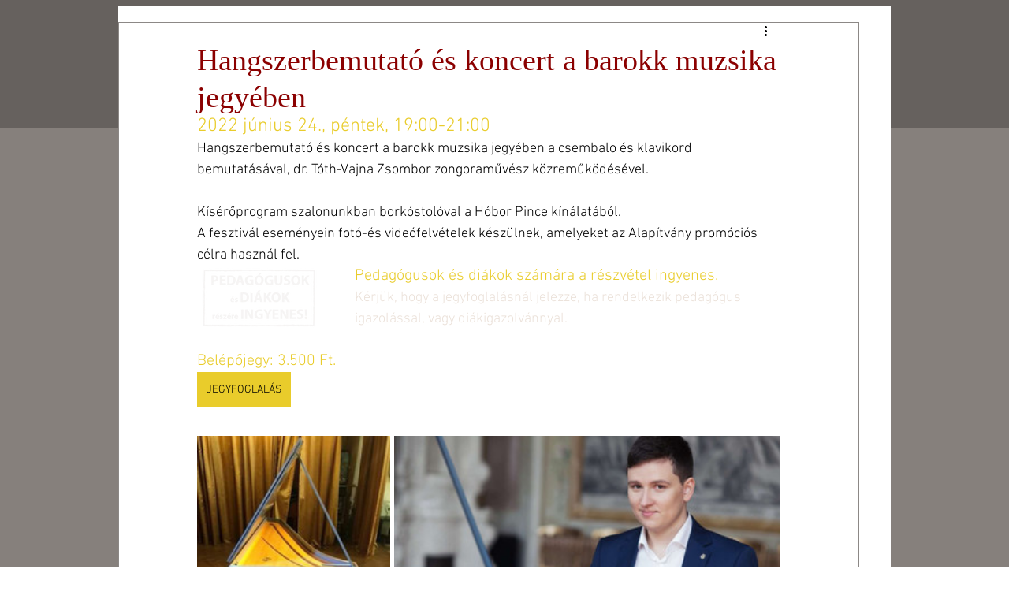

--- FILE ---
content_type: text/css; charset=utf-8
request_url: https://www.csigomalom.com/_serverless/pro-gallery-css-v4-server/layoutCss?ver=2&id=dl16q-not-scoped&items=3522_350_467%7C3597_1500_999%7C3376_1200_620&container=575_740_231.375_720&options=gallerySizeType:px%7CenableInfiniteScroll:true%7CtitlePlacement:SHOW_ON_HOVER%7CimageMargin:5%7CisVertical:false%7CgridStyle:0%7CgalleryLayout:1%7CnumberOfImagesPerRow:0%7CgallerySizePx:300%7CcubeType:fill%7CgalleryThumbnailsAlignment:none
body_size: -124
content:
#pro-gallery-dl16q-not-scoped [data-hook="item-container"][data-idx="0"].gallery-item-container{opacity: 1 !important;display: block !important;transition: opacity .2s ease !important;top: 0px !important;left: 0px !important;right: auto !important;height: 327px !important;width: 245px !important;} #pro-gallery-dl16q-not-scoped [data-hook="item-container"][data-idx="0"] .gallery-item-common-info-outer{height: 100% !important;} #pro-gallery-dl16q-not-scoped [data-hook="item-container"][data-idx="0"] .gallery-item-common-info{height: 100% !important;width: 100% !important;} #pro-gallery-dl16q-not-scoped [data-hook="item-container"][data-idx="0"] .gallery-item-wrapper{width: 245px !important;height: 327px !important;margin: 0 !important;} #pro-gallery-dl16q-not-scoped [data-hook="item-container"][data-idx="0"] .gallery-item-content{width: 245px !important;height: 327px !important;margin: 0px 0px !important;opacity: 1 !important;} #pro-gallery-dl16q-not-scoped [data-hook="item-container"][data-idx="0"] .gallery-item-hover{width: 245px !important;height: 327px !important;opacity: 1 !important;} #pro-gallery-dl16q-not-scoped [data-hook="item-container"][data-idx="0"] .item-hover-flex-container{width: 245px !important;height: 327px !important;margin: 0px 0px !important;opacity: 1 !important;} #pro-gallery-dl16q-not-scoped [data-hook="item-container"][data-idx="0"] .gallery-item-wrapper img{width: 100% !important;height: 100% !important;opacity: 1 !important;} #pro-gallery-dl16q-not-scoped [data-hook="item-container"][data-idx="1"].gallery-item-container{opacity: 1 !important;display: block !important;transition: opacity .2s ease !important;top: 0px !important;left: 250px !important;right: auto !important;height: 327px !important;width: 490px !important;} #pro-gallery-dl16q-not-scoped [data-hook="item-container"][data-idx="1"] .gallery-item-common-info-outer{height: 100% !important;} #pro-gallery-dl16q-not-scoped [data-hook="item-container"][data-idx="1"] .gallery-item-common-info{height: 100% !important;width: 100% !important;} #pro-gallery-dl16q-not-scoped [data-hook="item-container"][data-idx="1"] .gallery-item-wrapper{width: 490px !important;height: 327px !important;margin: 0 !important;} #pro-gallery-dl16q-not-scoped [data-hook="item-container"][data-idx="1"] .gallery-item-content{width: 490px !important;height: 327px !important;margin: 0px 0px !important;opacity: 1 !important;} #pro-gallery-dl16q-not-scoped [data-hook="item-container"][data-idx="1"] .gallery-item-hover{width: 490px !important;height: 327px !important;opacity: 1 !important;} #pro-gallery-dl16q-not-scoped [data-hook="item-container"][data-idx="1"] .item-hover-flex-container{width: 490px !important;height: 327px !important;margin: 0px 0px !important;opacity: 1 !important;} #pro-gallery-dl16q-not-scoped [data-hook="item-container"][data-idx="1"] .gallery-item-wrapper img{width: 100% !important;height: 100% !important;opacity: 1 !important;} #pro-gallery-dl16q-not-scoped [data-hook="item-container"][data-idx="2"].gallery-item-container{opacity: 1 !important;display: block !important;transition: opacity .2s ease !important;top: 332px !important;left: 0px !important;right: auto !important;height: 383px !important;width: 740px !important;} #pro-gallery-dl16q-not-scoped [data-hook="item-container"][data-idx="2"] .gallery-item-common-info-outer{height: 100% !important;} #pro-gallery-dl16q-not-scoped [data-hook="item-container"][data-idx="2"] .gallery-item-common-info{height: 100% !important;width: 100% !important;} #pro-gallery-dl16q-not-scoped [data-hook="item-container"][data-idx="2"] .gallery-item-wrapper{width: 740px !important;height: 383px !important;margin: 0 !important;} #pro-gallery-dl16q-not-scoped [data-hook="item-container"][data-idx="2"] .gallery-item-content{width: 740px !important;height: 383px !important;margin: 0px 0px !important;opacity: 1 !important;} #pro-gallery-dl16q-not-scoped [data-hook="item-container"][data-idx="2"] .gallery-item-hover{width: 740px !important;height: 383px !important;opacity: 1 !important;} #pro-gallery-dl16q-not-scoped [data-hook="item-container"][data-idx="2"] .item-hover-flex-container{width: 740px !important;height: 383px !important;margin: 0px 0px !important;opacity: 1 !important;} #pro-gallery-dl16q-not-scoped [data-hook="item-container"][data-idx="2"] .gallery-item-wrapper img{width: 100% !important;height: 100% !important;opacity: 1 !important;} #pro-gallery-dl16q-not-scoped .pro-gallery-prerender{height:714.5659374156319px !important;}#pro-gallery-dl16q-not-scoped {height:714.5659374156319px !important; width:740px !important;}#pro-gallery-dl16q-not-scoped .pro-gallery-margin-container {height:714.5659374156319px !important;}#pro-gallery-dl16q-not-scoped .pro-gallery {height:714.5659374156319px !important; width:740px !important;}#pro-gallery-dl16q-not-scoped .pro-gallery-parent-container {height:714.5659374156319px !important; width:745px !important;}